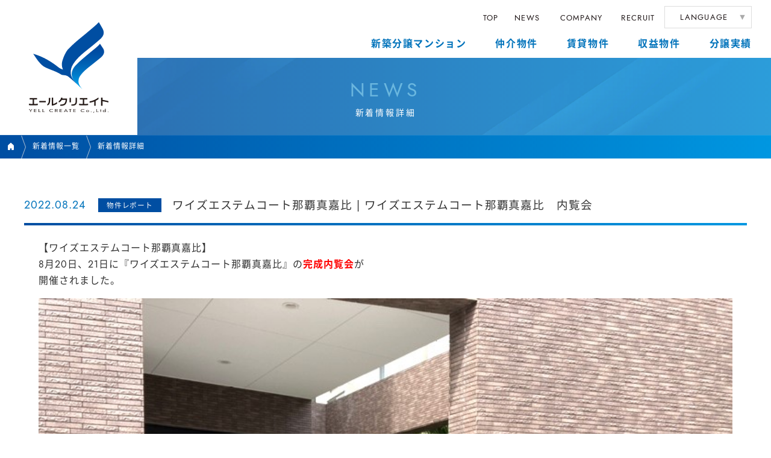

--- FILE ---
content_type: text/html; charset=UTF-8
request_url: https://yell2929.com/condominiums/1035-nahamakabi/post22896/
body_size: 9018
content:
<!doctype html>
<html lang="ja" dir="ltr">
<head>
  <meta charset="UTF-8">
  <!-- [ START ] Tracking Code Top Of Head -->
  <!-- Google Tag Manager -->
<script>(function(w,d,s,l,i){w[l]=w[l]||[];w[l].push({'gtm.start':
new Date().getTime(),event:'gtm.js'});var f=d.getElementsByTagName(s)[0],
j=d.createElement(s),dl=l!='dataLayer'?'&l='+l:'';j.async=true;j.src=
'https://www.googletagmanager.com/gtm.js?id='+i+dl;f.parentNode.insertBefore(j,f);
})(window,document,'script','dataLayer','GTM-TPXQCGX');</script>
<!-- End Google Tag Manager -->

<!--Search Console-->
<meta name="google-site-verification" content="v7S9yAi7uICfvwknht5hMTpByl6ucInPykQ1dvxA4f4" />
<!-- /Search Console-->

<!-- Global site tag (gtag.js) - Google Analytics -->
<script async src="https://www.googletagmanager.com/gtag/js?id=G-BB0SH25FBR"></script>
<script>
  window.dataLayer = window.dataLayer || [];
  function gtag(){dataLayer.push(arguments);}
  gtag('js', new Date());

  gtag('config', 'G-BB0SH25FBR');
  gtag('config', 'UA-59885706-1');
</script>
<!-- /Global site tag (gtag.js) - Google Analytics -->

<!--WebTranser-->
<script type="text/javascript" src="https://sitectl.athp.transer.com/cl.first_lang.js"></script>
<!--/WebTranser-->

<!-- SATORI PUSH -->
<script>_strwpcnf_=["https://webpush.satori.cloud","6e3c4dc4"]</script>
<script src="https://webpush.satori.cloud/js/webpush.js" defer></script>
<!-- /SATORI PUSH -->

<link rel="shortcut icon" href="https://yell2929.com/wp-content/themes/yell-create/image/favicon.ico?202406201754">




  <!-- [  END  ] Tracking Code Top Of Head -->
  <title>ワイズエステムコート那覇真嘉比　内覧会 | エールクリエイト株式会社｜分譲マンション（ワイズマンション）、戸建て、賃貸物件、収益物件ならエールクリエイト</title>
  <meta name="description" content="分譲マンション（ワイズマンション）、戸建て、賃貸、収益物件の事ならエールクリエイトにお任せ下さい。暮らしのスペシャリストが集まって、プランからアフターフォローまで徹底したお客さま満足を目指し続けます。">
  <meta name="viewport" content="width=device-width, initial-scale=1">
  <meta name="format-detection" content="telephone=no">
  <meta http-equiv="X-UA-Compatible" content="IE=edge,chrome=1">

  <link rel="apple-touch-icon" type="image/png" href="https://yell2929.com/wp-content/themes/yell2929/assets/favicons/apple-touch-icon-180x180.png">
  <link rel="icon" type="image/png" href="https://yell2929.com/wp-content/themes/yell2929/assets/favicons/icon-192x192.png">

  <meta property="og:locale" content="ja_JP">
  <meta property="og:site_name" content="エールクリエイト株式会社｜分譲マンション（ワイズマンション）、戸建て、賃貸物件、収益物件ならエールクリエイト">
  <meta property="og:image" content="https://yell2929.com/wp-content/themes/yell2929/assets/img/common/ogimage.webp">
  <meta property="og:description" content="分譲マンション（ワイズマンション）、戸建て、賃貸、収益物件の事ならエールクリエイトにお任せ下さい。暮らしのスペシャリストが集まって、プランからアフターフォローまで徹底したお客さま満足を目指し続けます。">
  <meta property="og:type" content="article">
  <meta property="og:title" content="ワイズエステムコート那覇真嘉比　内覧会 | エールクリエイト株式会社｜分譲マンション（ワイズマンション）、戸建て、賃貸物件、収益物件ならエールクリエイト">
  <meta property="og:url" content="https://yell2929.com/condominiums/1035-nahamakabi/post22896/">

  <link rel="stylesheet" href="https://yell2929.com/wp-content/themes/yell2929/assets/css/base.css?ver=1.0.1">
  <link rel="stylesheet" href="https://yell2929.com/wp-content/themes/yell2929/assets/css/header.css?ver=1.0.1">
  <link rel="stylesheet preload" href="https://yell2929.com/wp-content/themes/yell2929/assets/css/module_common.css?ver=1.0.1" as="style">
  <link rel="stylesheet preload" href="https://yell2929.com/wp-content/themes/yell2929/assets/css/module_pager.css?ver=1.0.1" as="style">
  <link rel="stylesheet preload" href="https://yell2929.com/wp-content/themes/yell2929/assets/css/report.css?ver=1.0.1" as="style">
  <link rel="stylesheet preload" href="https://yell2929.com/wp-content/themes/yell2929/assets/css/swiper.min.css" as="style">
  <meta name='robots' content='max-image-preview:large' />
<link rel="alternate" title="oEmbed (JSON)" type="application/json+oembed" href="https://yell2929.com/wp-json/oembed/1.0/embed?url=https%3A%2F%2Fyell2929.com%2Fcondominiums%2F1035-nahamakabi%2Fpost22896%2F" />
<link rel="alternate" title="oEmbed (XML)" type="text/xml+oembed" href="https://yell2929.com/wp-json/oembed/1.0/embed?url=https%3A%2F%2Fyell2929.com%2Fcondominiums%2F1035-nahamakabi%2Fpost22896%2F&#038;format=xml" />
<style id='wp-img-auto-sizes-contain-inline-css' type='text/css'>
img:is([sizes=auto i],[sizes^="auto," i]){contain-intrinsic-size:3000px 1500px}
/*# sourceURL=wp-img-auto-sizes-contain-inline-css */
</style>
<style id='classic-theme-styles-inline-css' type='text/css'>
/*! This file is auto-generated */
.wp-block-button__link{color:#fff;background-color:#32373c;border-radius:9999px;box-shadow:none;text-decoration:none;padding:calc(.667em + 2px) calc(1.333em + 2px);font-size:1.125em}.wp-block-file__button{background:#32373c;color:#fff;text-decoration:none}
/*# sourceURL=/wp-includes/css/classic-themes.min.css */
</style>
<!--n2css--><!--n2js--><link rel="canonical" href="https://yell2929.com/condominiums/1035-nahamakabi/post22896/" />
<link rel="icon" href="https://yell2929.com/wp-content/uploads/2024/06/cropped-logo-32x32.png" sizes="32x32" />
<link rel="icon" href="https://yell2929.com/wp-content/uploads/2024/06/cropped-logo-192x192.png" sizes="192x192" />
<link rel="apple-touch-icon" href="https://yell2929.com/wp-content/uploads/2024/06/cropped-logo-180x180.png" />
<meta name="msapplication-TileImage" content="https://yell2929.com/wp-content/uploads/2024/06/cropped-logo-270x270.png" />
<style id='global-styles-inline-css' type='text/css'>
:root{--wp--preset--aspect-ratio--square: 1;--wp--preset--aspect-ratio--4-3: 4/3;--wp--preset--aspect-ratio--3-4: 3/4;--wp--preset--aspect-ratio--3-2: 3/2;--wp--preset--aspect-ratio--2-3: 2/3;--wp--preset--aspect-ratio--16-9: 16/9;--wp--preset--aspect-ratio--9-16: 9/16;--wp--preset--color--black: #000000;--wp--preset--color--cyan-bluish-gray: #abb8c3;--wp--preset--color--white: #ffffff;--wp--preset--color--pale-pink: #f78da7;--wp--preset--color--vivid-red: #cf2e2e;--wp--preset--color--luminous-vivid-orange: #ff6900;--wp--preset--color--luminous-vivid-amber: #fcb900;--wp--preset--color--light-green-cyan: #7bdcb5;--wp--preset--color--vivid-green-cyan: #00d084;--wp--preset--color--pale-cyan-blue: #8ed1fc;--wp--preset--color--vivid-cyan-blue: #0693e3;--wp--preset--color--vivid-purple: #9b51e0;--wp--preset--gradient--vivid-cyan-blue-to-vivid-purple: linear-gradient(135deg,rgb(6,147,227) 0%,rgb(155,81,224) 100%);--wp--preset--gradient--light-green-cyan-to-vivid-green-cyan: linear-gradient(135deg,rgb(122,220,180) 0%,rgb(0,208,130) 100%);--wp--preset--gradient--luminous-vivid-amber-to-luminous-vivid-orange: linear-gradient(135deg,rgb(252,185,0) 0%,rgb(255,105,0) 100%);--wp--preset--gradient--luminous-vivid-orange-to-vivid-red: linear-gradient(135deg,rgb(255,105,0) 0%,rgb(207,46,46) 100%);--wp--preset--gradient--very-light-gray-to-cyan-bluish-gray: linear-gradient(135deg,rgb(238,238,238) 0%,rgb(169,184,195) 100%);--wp--preset--gradient--cool-to-warm-spectrum: linear-gradient(135deg,rgb(74,234,220) 0%,rgb(151,120,209) 20%,rgb(207,42,186) 40%,rgb(238,44,130) 60%,rgb(251,105,98) 80%,rgb(254,248,76) 100%);--wp--preset--gradient--blush-light-purple: linear-gradient(135deg,rgb(255,206,236) 0%,rgb(152,150,240) 100%);--wp--preset--gradient--blush-bordeaux: linear-gradient(135deg,rgb(254,205,165) 0%,rgb(254,45,45) 50%,rgb(107,0,62) 100%);--wp--preset--gradient--luminous-dusk: linear-gradient(135deg,rgb(255,203,112) 0%,rgb(199,81,192) 50%,rgb(65,88,208) 100%);--wp--preset--gradient--pale-ocean: linear-gradient(135deg,rgb(255,245,203) 0%,rgb(182,227,212) 50%,rgb(51,167,181) 100%);--wp--preset--gradient--electric-grass: linear-gradient(135deg,rgb(202,248,128) 0%,rgb(113,206,126) 100%);--wp--preset--gradient--midnight: linear-gradient(135deg,rgb(2,3,129) 0%,rgb(40,116,252) 100%);--wp--preset--font-size--small: 13px;--wp--preset--font-size--medium: 20px;--wp--preset--font-size--large: 36px;--wp--preset--font-size--x-large: 42px;--wp--preset--spacing--20: 0.44rem;--wp--preset--spacing--30: 0.67rem;--wp--preset--spacing--40: 1rem;--wp--preset--spacing--50: 1.5rem;--wp--preset--spacing--60: 2.25rem;--wp--preset--spacing--70: 3.38rem;--wp--preset--spacing--80: 5.06rem;--wp--preset--shadow--natural: 6px 6px 9px rgba(0, 0, 0, 0.2);--wp--preset--shadow--deep: 12px 12px 50px rgba(0, 0, 0, 0.4);--wp--preset--shadow--sharp: 6px 6px 0px rgba(0, 0, 0, 0.2);--wp--preset--shadow--outlined: 6px 6px 0px -3px rgb(255, 255, 255), 6px 6px rgb(0, 0, 0);--wp--preset--shadow--crisp: 6px 6px 0px rgb(0, 0, 0);}:where(.is-layout-flex){gap: 0.5em;}:where(.is-layout-grid){gap: 0.5em;}body .is-layout-flex{display: flex;}.is-layout-flex{flex-wrap: wrap;align-items: center;}.is-layout-flex > :is(*, div){margin: 0;}body .is-layout-grid{display: grid;}.is-layout-grid > :is(*, div){margin: 0;}:where(.wp-block-columns.is-layout-flex){gap: 2em;}:where(.wp-block-columns.is-layout-grid){gap: 2em;}:where(.wp-block-post-template.is-layout-flex){gap: 1.25em;}:where(.wp-block-post-template.is-layout-grid){gap: 1.25em;}.has-black-color{color: var(--wp--preset--color--black) !important;}.has-cyan-bluish-gray-color{color: var(--wp--preset--color--cyan-bluish-gray) !important;}.has-white-color{color: var(--wp--preset--color--white) !important;}.has-pale-pink-color{color: var(--wp--preset--color--pale-pink) !important;}.has-vivid-red-color{color: var(--wp--preset--color--vivid-red) !important;}.has-luminous-vivid-orange-color{color: var(--wp--preset--color--luminous-vivid-orange) !important;}.has-luminous-vivid-amber-color{color: var(--wp--preset--color--luminous-vivid-amber) !important;}.has-light-green-cyan-color{color: var(--wp--preset--color--light-green-cyan) !important;}.has-vivid-green-cyan-color{color: var(--wp--preset--color--vivid-green-cyan) !important;}.has-pale-cyan-blue-color{color: var(--wp--preset--color--pale-cyan-blue) !important;}.has-vivid-cyan-blue-color{color: var(--wp--preset--color--vivid-cyan-blue) !important;}.has-vivid-purple-color{color: var(--wp--preset--color--vivid-purple) !important;}.has-black-background-color{background-color: var(--wp--preset--color--black) !important;}.has-cyan-bluish-gray-background-color{background-color: var(--wp--preset--color--cyan-bluish-gray) !important;}.has-white-background-color{background-color: var(--wp--preset--color--white) !important;}.has-pale-pink-background-color{background-color: var(--wp--preset--color--pale-pink) !important;}.has-vivid-red-background-color{background-color: var(--wp--preset--color--vivid-red) !important;}.has-luminous-vivid-orange-background-color{background-color: var(--wp--preset--color--luminous-vivid-orange) !important;}.has-luminous-vivid-amber-background-color{background-color: var(--wp--preset--color--luminous-vivid-amber) !important;}.has-light-green-cyan-background-color{background-color: var(--wp--preset--color--light-green-cyan) !important;}.has-vivid-green-cyan-background-color{background-color: var(--wp--preset--color--vivid-green-cyan) !important;}.has-pale-cyan-blue-background-color{background-color: var(--wp--preset--color--pale-cyan-blue) !important;}.has-vivid-cyan-blue-background-color{background-color: var(--wp--preset--color--vivid-cyan-blue) !important;}.has-vivid-purple-background-color{background-color: var(--wp--preset--color--vivid-purple) !important;}.has-black-border-color{border-color: var(--wp--preset--color--black) !important;}.has-cyan-bluish-gray-border-color{border-color: var(--wp--preset--color--cyan-bluish-gray) !important;}.has-white-border-color{border-color: var(--wp--preset--color--white) !important;}.has-pale-pink-border-color{border-color: var(--wp--preset--color--pale-pink) !important;}.has-vivid-red-border-color{border-color: var(--wp--preset--color--vivid-red) !important;}.has-luminous-vivid-orange-border-color{border-color: var(--wp--preset--color--luminous-vivid-orange) !important;}.has-luminous-vivid-amber-border-color{border-color: var(--wp--preset--color--luminous-vivid-amber) !important;}.has-light-green-cyan-border-color{border-color: var(--wp--preset--color--light-green-cyan) !important;}.has-vivid-green-cyan-border-color{border-color: var(--wp--preset--color--vivid-green-cyan) !important;}.has-pale-cyan-blue-border-color{border-color: var(--wp--preset--color--pale-cyan-blue) !important;}.has-vivid-cyan-blue-border-color{border-color: var(--wp--preset--color--vivid-cyan-blue) !important;}.has-vivid-purple-border-color{border-color: var(--wp--preset--color--vivid-purple) !important;}.has-vivid-cyan-blue-to-vivid-purple-gradient-background{background: var(--wp--preset--gradient--vivid-cyan-blue-to-vivid-purple) !important;}.has-light-green-cyan-to-vivid-green-cyan-gradient-background{background: var(--wp--preset--gradient--light-green-cyan-to-vivid-green-cyan) !important;}.has-luminous-vivid-amber-to-luminous-vivid-orange-gradient-background{background: var(--wp--preset--gradient--luminous-vivid-amber-to-luminous-vivid-orange) !important;}.has-luminous-vivid-orange-to-vivid-red-gradient-background{background: var(--wp--preset--gradient--luminous-vivid-orange-to-vivid-red) !important;}.has-very-light-gray-to-cyan-bluish-gray-gradient-background{background: var(--wp--preset--gradient--very-light-gray-to-cyan-bluish-gray) !important;}.has-cool-to-warm-spectrum-gradient-background{background: var(--wp--preset--gradient--cool-to-warm-spectrum) !important;}.has-blush-light-purple-gradient-background{background: var(--wp--preset--gradient--blush-light-purple) !important;}.has-blush-bordeaux-gradient-background{background: var(--wp--preset--gradient--blush-bordeaux) !important;}.has-luminous-dusk-gradient-background{background: var(--wp--preset--gradient--luminous-dusk) !important;}.has-pale-ocean-gradient-background{background: var(--wp--preset--gradient--pale-ocean) !important;}.has-electric-grass-gradient-background{background: var(--wp--preset--gradient--electric-grass) !important;}.has-midnight-gradient-background{background: var(--wp--preset--gradient--midnight) !important;}.has-small-font-size{font-size: var(--wp--preset--font-size--small) !important;}.has-medium-font-size{font-size: var(--wp--preset--font-size--medium) !important;}.has-large-font-size{font-size: var(--wp--preset--font-size--large) !important;}.has-x-large-font-size{font-size: var(--wp--preset--font-size--x-large) !important;}
/*# sourceURL=global-styles-inline-css */
</style>
</head>
<body>
<!-- [ START ] Tracking Code Top Of Body -->
<!-- Google Tag Manager (noscript) -->
<noscript><iframe src="https://www.googletagmanager.com/ns.html?id=GTM-TPXQCGX"
height="0" width="0" style="display:none;visibility:hidden"></iframe></noscript>
<!-- End Google Tag Manager (noscript) -->
<script type="text/javascript" id="_-s-js-_" src="//satori.segs.jp/s.js?c=5458728a"></script><!-- [  END  ] Tracking Code Top Of Body -->

<div id="Contents">
  <!-- [ START ] Common Header -->
  <header id="GlobalHeader" role="banner" class="observe">
  <div class="container">
    <h1 class="logo">
      <a href="https://yell2929.com" class="btn">
        <picture>
          <source srcset="https://yell2929.com/wp-content/themes/yell2929/assets/img/common/logo_yell_02.svg" media="(max-width: 768px)">
          <img src="https://yell2929.com/wp-content/themes/yell2929/assets/img/common/logo_yell_01.svg" alt="ワイズエステムコート那覇真嘉比　内覧会 | エールクリエイト株式会社｜分譲マンション（ワイズマンション）、戸建て、賃貸物件、収益物件ならエールクリエイト">
        </picture>
      </a>
    </h1>
    <nav>
      <input type="checkbox" class="menu-btn" id="menu-btn">
      <label for="menu-btn" class="menu-icon"><span></span><span></span><span></span></label>
    </nav>
  </div>
</header>
<nav class="globalNavigation">
  <ul>
    <li><a href="https://yell2929.com" class="btn">TOP</a></li>
    <li><a href="https://yell2929.com/report/" class="btn">NEWS</a></li>
    <li><a href="https://yell2929.com/outline/" class="btn">COMPANY</a></li>
    <li><a href="https://yell2929.com/recruit/" class="btn">RECRUIT</a></li>
    <li class="pulldown">
      <a href="javascript:void(0)" class="btn" id="lang-btn">LANGUAGE</a>
      <div>
        <p><a href="https://yell2929.com" class="btn cl-norewrite">日本語</a></p>
        <p><a href="https://en.yell2929.com" class="btn">English</a></p>
        <p><a href="https://cn.yell2929.com" class="btn">中文(简体字)</a></p>
        <p><a href="https://tw.yell2929.com" class="btn">中文(繁体字)</a></p>
        <p><a href="https://ko.yell2929.com" class="btn">한국어</a></p>
      </div>
    </li>
  </ul>
  <ul>
    <li><a href="https://yell2929.com/newcondominiums/" class="btn">新築分譲マンション</a></li>
    <li><a href="https://yell2929.com/agency/" class="btn">仲介物件</a></li>
    <li><a href="https://yell2929.com/rent/" class="btn">賃貸物件</a></li>
    <li><a href="https://yell2929.com/tenant/" class="btn">収益物件</a></li>
    <li><a href="https://yell2929.com/result/" class="btn">分譲実績</a></li>
  </ul>
</nav>
  <!-- [  END  ] Common Header -->

  <!-- [ START ] Content -->
  <div id="Main" role="main">
    <div class="block block-common-01">
      <div class="container">
        <h2 class="typeWriter">新着情報詳細</h2>
        <p class="typeWriter">NEWS</p>
      </div>
    </div><!-- /.block -->

    <div id="Breadcrumb">
      <ul>
        <li><a href="/"><svg version="1.1" id="_x32_" xmlns="http://www.w3.org/2000/svg" xmlns:xlink="http://www.w3.org/1999/xlink" x="0px" y="0px" viewBox="0 0 512 512" xml:space="preserve"><g><path d="M453.794,170.688L283.185,10.753c-15.287-14.337-39.083-14.337-54.37,0L58.206,170.688c-8.012,7.515-12.565,18.01-12.565,29V472.25c0,21.954,17.803,39.75,39.75,39.75h120.947V395.145h99.324V512h120.946c21.947,0,39.751-17.796,39.751-39.75V199.688C466.359,188.698,461.805,178.203,453.794,170.688z"></path></g></svg></a></li>
        <li><a href="https://yell2929.com/report/">新着情報一覧</a></li>
        <li>新着情報詳細</li>
      </ul>
    </div>

    <div class="block block-report-02">
      <div class="container">
                  <article>
                      <header>
                            <h3>
                <time datetime="2022-08-24">2022.08.24</time>
                <span class="icon 1035-nahamakabi">物件レポート</span>
                <span class="title">ワイズエステムコート那覇真嘉比 | ワイズエステムコート那覇真嘉比　内覧会</span>
                              </h3>
            </header>
            <div class="block-preset-01"><p>【ワイズエステムコート那覇真嘉比】<br />
8月20日、21日に『ワイズエステムコート那覇真嘉比』の<font color="#ff0000"><strong>完成内覧会</strong></font>が<br />
開催されました。</p>
<p><img decoding="async" src="https://yell2929storege.blob.core.windows.net/website/image2.jpeg" alt="" width="60%" height="auto"/></p>
<p>当日、沖縄は快晴に恵まれ、暑い中、各ご契約者様は<br />
入居されるお部屋で手直しなどないか隅々まで確認されていました。<br />
また１階エントランスホールでは建設会社や各業者より<br />
入居に向けての説明が行われました。</p>
<p>お客様、関係者の皆様のご協力のもと、<br />
２日間滞りなく内覧会を開催することができました。<br />
いよいよ来月より、入居開始となります。楽しみですね♪</p>
<p>おかげさまで当物件は<font color="#ff0000"><strong>完売</strong></font>しておりますが、<br />
その他新築物件もご紹介できますので、お気軽にお問い合わせ下さい。</p>
</div>
                    </article>
              </div>
    </div><!-- /.block -->

  </div>
  <!-- [  END  ] Content -->

  <!-- [ START ] Common Footer -->
  <div class="block block-common-banner">
  <div class="swiper-container">
    <div class="swiper-wrapper">
      <div class="swiper-slide">
        <a href="https://yell2929.com/inquiry/" class="btn">
          <figure><img src="https://yell2929.com/wp-content/themes/yell2929/assets/img/common/banner_01.webp" alt=""></figure>
        </a>
      </div>
      <div class="swiper-slide">
        <a href="https://www.instagram.com/Yell_Create/" target="_blank" class="btn">
          <figure><img src="https://yell2929.com/wp-content/themes/yell2929/assets/img/common/banner_02.webp" alt=""></figure>
        </a>
      </div>
      <div class="swiper-slide">
        <a href="https://www.ryukyu-corazon.com/" target="_blank" class="btn">
          <figure><img src="https://yell2929.com/wp-content/themes/yell2929/assets/img/common/banner_03.webp" alt=""></figure>
        </a>
      </div>
      <div class="swiper-slide">
        <a href="https://www.facebook.com/profile.php?id=100063583871397" target="_blank" class="btn">
          <figure><img src="https://yell2929.com/wp-content/themes/yell2929/assets/img/common/banner_04.webp" alt=""></figure>
        </a>
      </div>
    </div>
  </div>
</div><!-- /.block -->
<div id="Pagetop">
  <p><a href="#Contents" class="btn"><img src="https://yell2929.com/wp-content/themes/yell2929/assets/img/common/icon_arrow_up.svg" alt="ワイズエステムコート那覇真嘉比　内覧会 | エールクリエイト株式会社｜分譲マンション（ワイズマンション）、戸建て、賃貸物件、収益物件ならエールクリエイト"></a></p>
</div>
<footer id="Colophon">
  <div class="container">
    <header>
      <div>
        <h2 class="logo"><a href="https://yell2929.com" class="btn"><img src="https://yell2929.com/wp-content/themes/yell2929/assets/img/common/logo_yell_02.svg" alt="ワイズエステムコート那覇真嘉比　内覧会 | エールクリエイト株式会社｜分譲マンション（ワイズマンション）、戸建て、賃貸物件、収益物件ならエールクリエイト"></a></h1>
      </div>
      <div>
        <ul>
          <li><a href="https://www.facebook.com/888799087801447" class="btn" target="_blank"><img src="https://yell2929.com/wp-content/themes/yell2929/assets/img/common/icon_facebook.svg" alt="Facebook"></a></li>
          <li><a href="https://www.instagram.com/Yell_Create/" class="btn" target="_blank"><img src="https://yell2929.com/wp-content/themes/yell2929/assets/img/common/icon_instagram.svg" alt="Instagram"></a></li>
        </ul>
      </div>
    </header>
    <div class="sitemap">
      <div class="grid-list">
        <div class="address">
          <p>〒900-0012<br>沖縄県那覇市泊一丁目11番地9</p>
          <p>TEL：098-860-2929<br>FAX：098-860-2990</p>
          <p>宅地建物取引業免許 <br class="sp">国土交通大臣(3)第8803号</p>
        </div>
        <div>
          <h3>CONTENTS</h3>
          <ul>
            <li><a href="https://yell2929.com">トップページ</a></li>
            <li><a href="https://yell2929.com/report/">新着情報</a></li>
            <li><a href="https://yell2929.com/outline/">会社案内</a></li>
            <li><a href="https://yell2929.com/recruit/">採用情報</a></li>
            <li><a href="https://yell2929.com/inquiry/">お問い合わせ</a></li>
          </ul>
          <ul>
            <li><a href="https://yell2929.com/newcondominiums/">新築分譲マンション</a></li>
            <li><a href="https://yell2929.com/agency/">仲介物件</a></li>
            <li><a href="https://yell2929.com/rent/">賃貸物件</a></li>
            <li><a href="https://yell2929.com/tenant/">収益物件</a></li>
            <li><a href="https://yell2929.com/result/">分譲実績</a></li>
          </ul>
        </div>
        <div>
          <h3>Y’s GROUP</h3>
          <ul>
            <li><a href="https://yell2929.com" target="_blank" class="external">エールクリエイト株式会社</a></li>
            <li><a href="http://www.yell-kyushu.co.jp/" target="_blank" class="external">エール九州株式会社</a></li>
            <li><a href="http://www.ysps.co.jp/" target="_blank" class="external">ワイズプランナーズ株式会社</a></li>
            <li><a href="http://www.yell-pro.com/" target="_blank" class="external">株式会社エールプロデュース</a></li>
			<li><a href="https://kanri.yell2929.com/" target="_blank" class="external">エール管理サービス株式会社</a></li>
          </ul>
        </div>
      </div>
    </div>
  </div>
</footer>
<div id="Copyright">
  <p><a href="https://yell2929.com/privacy/" target="_blank" class="external">PRIVACY POLICY</a></p>
  <p>(C)2024 Yell-Create.All Rights Reserved.</p>
</div>
<script src="https://yell2929.com/wp-content/themes/yell2929/assets/js/swiper.min.js"></script>
<script type="text/javascript">
  /*===================*/
  /* Smooth Scroll */
  var Ease = {easeInOut: function (t) { return t<.5 ? 4*t*t*t : (t-1)*(2*t-2)*(2*t-2)+1; }}
  var duration = 500;
  var smoothScrollTriggers = [].slice.call(document.querySelectorAll('a[href^="#"]'));
  smoothScrollTriggers.forEach(function (smoothScrollTrigger) {
    smoothScrollTrigger.addEventListener('click', function (e) {
      var href = smoothScrollTrigger.getAttribute('href');
      var currentPostion = document.documentElement.scrollTop || document.body.scrollTop;
      var targetElement = document.getElementById(href.replace('#', ''));
      if (targetElement) {
        e.preventDefault();
        e.stopPropagation();
        var targetPosition = window.pageYOffset + targetElement.getBoundingClientRect().top;
        var startTime = performance.now();
        var loop = function (nowTime) {
          var time = nowTime - startTime;
          var normalizedTime = time / duration;
          if (normalizedTime < 1) {
            window.scrollTo(0, currentPostion + ((targetPosition - currentPostion) * Ease.easeInOut(normalizedTime)));
            requestAnimationFrame(loop);
          } else {
            window.scrollTo(0, targetPosition);
          }
        }
        requestAnimationFrame(loop);
      }
    });
  });

  /*===================*/
  /* User Agent */
  if (navigator.userAgent.match(/iPhone|Android.+Mobile/)) {
    document.body.classList.add("sp");
  } else {
    document.body.classList.add("pc");
  }

  /*===================*/
  /* Horizontal Scroll */
  var scrollers = document.querySelectorAll('.scroller');
  scrollers.forEach(function(scroller) {
    scroller.addEventListener('touchmove', function() {
      this.classList.add('on');
    });
  });

  /*===================*/
  /* Intersection Observer */
  const threshold = 0.01;
  //const rootMargin = '1px';

  const targets = Array.from(document.querySelectorAll(".observe"));
  const options = {
    threshold: threshold,
    //rootMargin: rootMargin
  };
  const observer = new IntersectionObserver(callback, options);

  targets.forEach(function (cont) {
    observer.observe(cont);
  });

  var staging = document.createEvent('Event');
  var standby = document.createEvent('Event');
  staging.initEvent('staging', true, true);
  standby.initEvent('standby', true, true);

  function callback(entries) {
    entries.forEach(function (e) {
      const elem = e.target
      const is_entering = e.intersectionRatio >= threshold
      if (is_entering) {
        elem.dispatchEvent(staging);
      } else {
        elem.dispatchEvent(standby);
      }
    })
  }
  var observeElements = document.querySelectorAll('.observe');
  observeElements.forEach(function(element) {
    element.addEventListener('staging', function(e) {
      e.stopPropagation();
      element.classList.add('append', 'staging');
      element.classList.remove('standby');
    });

    element.addEventListener('standby', function(e) {
      e.stopPropagation();
      element.classList.add('standby');
      element.classList.remove('staging');
    });
  });

  /*===================*/
  /* Humburger Menu */
  const menuBtn = document.getElementById("menu-btn");
  const body = document.body;
  menuBtn.addEventListener("change", function () {
    if (menuBtn.checked) {
      body.classList.add("open");
    } else {
      body.classList.remove("open");
    }
  });

  /*===================*/
  /* Language Menu */
  const langBtn = document.getElementById("lang-btn");
  langBtn.addEventListener("click", function () {
    if (langBtn.classList.contains('open')) {
      langBtn.classList.remove("open");
    } else {
      langBtn.classList.add("open");
    }
  });

  /*===================*/
  /* Loading */
  window.addEventListener('load', function() {
    document.body.classList.add('loaded');
  });
  /*==================================*/
  /* Carousel BANNER*/
  var top_property = new Swiper('.block-common-banner .swiper-container', {
    speed: 1000,
    autoplay: {
      delay: 3000,
    },
    slidesPerView: 'auto',
    centeredSlides: true,
    loop: true,
  })
</script>  <!-- [  END  ] Common Footer -->
</div>

  <!-- [ START ] Tracking Code Bottom Of Body -->
<!-- [  END  ] Tracking Code Bottom Of Body -->
<script>
/*==================================*/
/* Effect::TypeWriter */
document.querySelectorAll('.typeWriter').forEach(function(element) {
  Array.from(element.childNodes).forEach(function(childNode) {
    if (childNode.nodeType === 3) {
      var textContent = childNode.textContent;
      var spannedText = textContent.replace(/(\S)/g, '<span>$1</span>');
      var spannedFragment = document.createRange().createContextualFragment(spannedText);
      element.replaceChild(spannedFragment, childNode);
    }
  });
});
var bodyElement = document.body;
bodyElement.addEventListener("transitionstart", () => {
  var elements = document.querySelectorAll('.block-common-01 .typeWriter');
  elements.forEach(function(element) {
    element.classList.add('staging');
  });
});
</script>
<script type="speculationrules">
{"prefetch":[{"source":"document","where":{"and":[{"href_matches":"/*"},{"not":{"href_matches":["/wp-*.php","/wp-admin/*","/wp-content/uploads/*","/wp-content/*","/wp-content/plugins/*","/wp-content/themes/yell2929/*","/*\\?(.+)"]}},{"not":{"selector_matches":"a[rel~=\"nofollow\"]"}},{"not":{"selector_matches":".no-prefetch, .no-prefetch a"}}]},"eagerness":"conservative"}]}
</script>
</body>
</html>

--- FILE ---
content_type: text/css
request_url: https://yell2929.com/wp-content/themes/yell2929/assets/css/module_pager.css?ver=1.0.1
body_size: 575
content:
@charset "UTF-8";
/* =====
 * LAYOUT :: ALL DEVICE
=================================================================== */
/* =====
* LAYOUT :: PC
=================================================================== */
@media only screen and (min-width: 769px) {
  .pagination {text-align: center;margin: 0 0 1em;}
  .post-navigation {text-align: center;padding: 1em 0 1em;}
  .pagination h2,
  .post-navigation h2 {display: none;}
  .pagination .nav-links,
  .post-navigation .nav-links {overflow: hidden;}
  .post-navigation .nav-links .nav-next {float: right;}
  .post-navigation .nav-links .nav-previous {float: left;}
  .pagination .page-numbers {border: 1px solid var(--yell-sax);background-color: var(--yell-sax);display: inline-block;margin-right: 0.5em;padding: 0 0.75em;line-height: 2;text-decoration: none;color: #fff;transition: all cubic-bezier(0.445, 0.05, 0.55, 0.95) 200ms;}
  .pagination a.page-numbers {color: var(--yell-sax);background-color: transparent;border-color: var(--yell-sax);}
  .pagination a.prev,
  .pagination a.next,
  .post-navigation .nav-previous a,
  .post-navigation .nav-next a {background-color: transparent;border-color: transparent;text-decoration: none;color: var(--yell-sax);}
  .pagination a.page-numbers:hover,
  .post-navigation a.page-numbers:hover {background-color: var(--yell-sax);color: #fff;}
}
/* =====
* LAYOUT :: SP
=================================================================== */
@media only screen and (max-width: 768px) {
  .pagination,
  .post-navigation {text-align: center;font-size: 112.5%;margin: 1.5em 0 3em;}
  .pagination h2,
  .post-navigation h2 {display: none;}
  .pagination .nav-links,
  .post-navigation .nav-links {overflow: hidden;}
  .post-navigation .nav-links .nav-next {float: right;border: 1px solid var(--yell-sax);padding: 0.5em 2em;border-radius: 2px;}
  .post-navigation .nav-links .nav-previous {float: left;border: 1px solid var(--yell-sax);padding: 0.5em 2em;border-radius: 2px;}
  .pagination .page-numbers {border: 1px solid var(--yell-sax);background-color: var(--yell-sax);display: inline-block;margin-right: 0.5em;padding: 0 0.75em;line-height: 2;text-decoration: none;color: #fff;}
  .pagination a.page-numbers {background-color: transparent;border-color: var(--yell-sax);color: var(--yell-sax);}
  .pagination a.prev,
  .pagination a.next,
  .post-navigation .nav-previous a,
  .post-navigation .nav-next a {background-color: transparent;border-color: transparent;text-decoration: none;color: var(--yell-sax);}
}
@media only screen and (max-width: 768px) and (orientation: landscape) {}
@media only screen and (max-width: 640px) {}
@media only screen and (max-width: 480px) {
}




--- FILE ---
content_type: text/css
request_url: https://yell2929.com/wp-content/themes/yell2929/assets/css/report.css?ver=1.0.1
body_size: 997
content:
@charset "UTF-8";
#Main .block-report-01 .column-list > nav ul li {margin: 0;}
#Main .block-report-01 .column-list > nav ul li + li {margin-top: 1em;}
#Main .block-report-01 .column-list > nav ul li a {display: flex;padding: 1em 3em;background-color: #f5f8f9;justify-content: center;align-items: center;height: 4em;line-height: 1.5;text-decoration: none;text-align: center;white-space: nowrap;font-size: 87.5%;}
#Main .block-report-01 .column-list > nav ul li.current-menu-item a {background-color: var(--yell-sax);color: #fff;pointer-events: none;cursor: default;}
#Main .block-report-01 .block-common-news li {align-items: flex-start;padding-bottom: 0.75em;margin-bottom: 0.75em;border-bottom: 1px solid #ddd;}
#Main .block-report-01 .block-common-news li a {white-space: normal;}
#Main .block-report-01 .column-list > nav + div::before {content: "";display: block;height: 4px;background: var(--grad-blue);margin-bottom: 0.75em;}

#Main .block-report-02 {}
#Main .block-report-02 header h3 {margin: 0;padding: 0.75em 0;}
#Main .block-report-02 header h3 time {width: 7em;font-size: 93.75%;color: var(--yell-sax);}
#Main .block-report-02 header h3 .new {color: chocolate;}
#Main .block-report-02 header h3 .new::before {content: " | ";color: #888;}
#Main .block-report-02 header h3 .icon {width: 9em;margin-right: 1.5em;background-color: var(--yell-blue);text-align: center;font-size: 62.5%;line-height: 2;color: #fff;}
#Main .block-report-02 header h3 .icon.news {background-color: var(--yell-sax);}
#Main .block-report-02 header::after {content: "";display: block;height: 4px;background: var(--grad-blue);}

@media screen and (min-width: 769px) {
  #Main .block-report-01 .column-list {display: flex;flex-wrap: nowrap;justify-content: space-between;}
  #Main .block-report-01 .column-list > nav + div {margin-left: 2em;flex: 1;}
  #Main .block-report-01 .block-common-news li a {transform: translateY(-0.2em);}
  #Main .block-report-01 .container {padding: 3em 0;}

  #Main .block-report-02 header h3 {display: flex;flex-wrap: nowrap;justify-content: flex-start;align-items: center;}
  #Main .block-report-02 .container {padding: 3em 0;}

  #Main .block-preset-01 {padding: 1.5em;}
}
@media screen and (max-width: 768px) {
  #Main .block-report-01 .column-list {display: flex;flex-direction: column-reverse;}
  #Main .block-report-01 .column-list > nav {position: relative;border-top: 1px solid var(--yell-sax);background: transparent url("../img/common/bg_01.webp") no-repeat 50% / cover;margin: 0 -1em;padding: 1.5em;}
  #Main .block-report-01 .column-list > nav::before {content: "物件名で絞り込み";display: block;margin-bottom: 1.5em;text-align: center;font-weight: bold;color: var(--yell-sax);}
  #Main .block-report-01 .column-list > nav::after {content: "";position: absolute;top: 0;left: 50%;width: 8.5em;height: 4px;background: var(--grad-blue);transform: translateX(-50%);}
  #Main .block-report-01 .column-list > nav ul li a {background-color: #fff;white-space: nowrap;}
  #Main .block-report-01 .column-list .pagination,
  #Main .block-report-01 .column-list .post-navigation {margin-bottom: 2em;}
  #Main .block-report-01 .block-common-news li {padding: 0.75em;}
  #Main .block-report-01 .block-common-news li + li {padding-top: 0;}
  #Main .block-report-01 .container {padding: 1.5em 0 0;}

  #Main .block-report-02 header h3 .title {display: block;}
  #Main .block-report-02 header h3 .icon {display: inline-block;vertical-align: middle;}
  #Main .block-report-02 .container {padding: 1.5em 0 0;}

  #Main .block-preset-01 {padding: 1.5em 0.5em 3em;}
}

--- FILE ---
content_type: text/css
request_url: https://yell2929.com/wp-content/themes/yell2929/assets/css/header.css?ver=1.0.1
body_size: 2146
content:
@charset "UTF-8";
#GlobalHeader {}
#GlobalHeader .container {position: fixed;top: 0;left: 0;z-index: 12;width: 100%;display: flex;justify-content: space-between;background-color: #fff;}
#GlobalHeader .container .menu-btn {display: none;}
#GlobalHeader .container .menu-icon {display: block;position: relative;height: calc(100% - 2.5em);width: 2em;margin: 1em 1.25em;}
#GlobalHeader .container .menu-icon span {display: block;position: absolute;height: 1px;width: 100%;background: #2c366d;left: 0;transition: all var(--easing) 200ms;}
#GlobalHeader .container .menu-icon span:nth-child(1) {top: 0;}
#GlobalHeader .container .menu-icon span:nth-child(2) {top: 50%;transform: translateY(-50%);}
#GlobalHeader .container .menu-icon span:nth-child(3) {bottom: 0;}
#GlobalHeader .container .menu-icon::after {content: "MENU";display: block;position: absolute;left: 50%;top: 100%;transform: scale(.5) translateX(-100%);transform-origin: 50% 50%;font-size: 14px;font-weight: 600;font-family: 'Jost', sans-serif;line-height: 1;color: #888;z-index: -1;}
#GlobalHeader .container .menu-btn:checked ~ .menu-icon span:nth-child(1) {top: 50%;left: 50%;transform-origin: 50% 50%;transform: translate(-50%, -50%) rotate(325deg);}
#GlobalHeader .container .menu-btn:checked ~ .menu-icon span:nth-child(2) {width: 0;left: 50%;}
#GlobalHeader .container .menu-btn:checked ~ .menu-icon span:nth-child(3) {bottom: 50%;left: 50%;transform-origin: 50% 50%;transform: translate(-50%, 50%) rotate(-325deg);}
#GlobalHeader .container .menu-btn:checked ~ .menu-icon::after {content: "CLOSE";}

.globalNavigation ul {margin: 0 2em 0 0;}
.globalNavigation ul:nth-child(1) li:not(.pulldown) a {transform: scale(0.8);transform-origin: 100% 100%;color: #1e1516;}
.globalNavigation ul:nth-child(2) li a {margin-left: 2em;font-weight: bold;}

/* =====
* LAYOUT :: PC
=================================================================== */
@media only screen and (min-width: 769px) {
  #GlobalHeader .container .logo {background-color: #fff;position: absolute;top: 0;left: 0;padding: 2em 3em;font-size: 100%;transition: transform var(--easing) 200ms;overflow: hidden;}
  #GlobalHeader .container .logo a img {height: 10em;opacity: 1;transition: transform var(--easing) 600ms,  opacity var(--easing) 600ms;}
  #GlobalHeader .container .logo a::before {content: "";position: absolute;top: 98%;left: 2em;right: -2em;height: 5em;background: transparent url("../img/common/logo_yell_02.svg") no-repeat 0 50% / contain;opacity: 0;transition: all var(--easing) 100ms;}
  #GlobalHeader .container .menu-icon {display: none;}
  #GlobalHeader.standby .container .logo {transform: translateY(-14em);overflow: visible;}
  #GlobalHeader.standby .container .logo a img {transform: translateY(-5%);opacity: 0;}
  #GlobalHeader.standby .container .logo a::before {top: 100%;opacity: 1;transition: top var(--easing) 400ms 200ms, opacity var(--easing) 400ms 200ms;}

  .globalNavigation {position: fixed;top: 0;left: 0;right: 0;z-index: 11;background-color: #fff;}
  .globalNavigation ul {display: flex;justify-content: flex-end;}
  .globalNavigation ul li {margin-bottom: 0;margin-left: 1em;}
  .globalNavigation ul li > a {display: flex;align-items: center;height: 3em;text-align: center;letter-spacing: 0.1em;transition: all var(--easing) 200ms!important;}
  .globalNavigation ul li > a span {display: block;font-size: 87.5%;font-weight: 700;line-height: 1;letter-spacing: 0;white-space: nowrap;color: #333;}
  .globalNavigation ul li > a small {display: block;margin-top: 0.75em;font-size: 50%;font-weight: 400;line-height: 1;letter-spacing: 0.06em;white-space: nowrap;color: #888;}
  .globalNavigation ul li:hover > a span {color: #004277;}
  .globalNavigation ul li:hover > a small {color: #4997a9;}
  .globalNavigation ul li.pulldown {position: relative;padding-top: 0.6em;}
  .globalNavigation ul li.pulldown > div {position: absolute;top: calc(100% + 0.5em);right: 0;background-color: #f3f3f3;z-index: -1;opacity: 0;transition: opacity ease 200ms, z-index linear 1ms 200ms;}
  .globalNavigation ul li.pulldown > div p {position: relative;margin: 0 1em;padding: 0.5em 0;}
  .globalNavigation ul li.pulldown > div p + p {border-top: 1px solid #ddd;}
  .globalNavigation ul li.pulldown > div a {transform-origin: 50% 50%;pointer-events: none;}
  .globalNavigation ul li.pulldown > div::before {content: "";border-style: solid;border-width: 0 0.75em 0.75em;border-color: transparent transparent #f3f3f3;position: absolute;bottom: 100%;left: 2em;}
  .globalNavigation ul li.pulldown > a {position: relative;font-size: 80%;padding: 0.5em 3em 0.5em 2em;border: 1px solid #ddd;height: 1.8em;color: #1e1516;}
  .globalNavigation ul li.pulldown > a::after {content: "▼";position: absolute;top: 50%;right: 0.5em;transform: translateY(-50%) scale(0.7);color: #aaa;}
  .globalNavigation ul li.pulldown > a.open::before {content: "";position: fixed;top: 0;right: 0;width: 100vw;height: 100vh;z-index: 1;}
  .globalNavigation ul li.pulldown > a.open + div {z-index: 2;opacity: 1;transition: opacity ease 200ms;}
  .globalNavigation ul li.pulldown > a.open + div a {pointer-events: auto;}

  #GlobalHeader.standby + .globalNavigation ul li > a {height: 2.5em;transition: height var(--easing) 400ms!important;}
  #GlobalHeader.standby + .globalNavigation ul li.pulldown > a {height: 1em;transition: height var(--easing) 400ms!important;}
}
@media only screen and (min-width: 769px) and (max-width: 1280px) {
  #GlobalHeader .container {width: calc(100% - 2em);}

}
@media only screen and (min-width: 769px) and (max-width: 1056px) {}

/* =====
* LAYOUT :: SP
=================================================================== */
@media only screen and (max-width: 768px) {
  #GlobalHeader {right: 0;}
  #GlobalHeader::before {content: '';position: absolute;top: 0;left: 0;z-index: -1;width: 100%;height: 100%;background: #fff;}
  #GlobalHeader .container .logo {padding: 0.5em 1em;font-size: 100%;}
  #GlobalHeader .container .logo img {width: auto;height: 3em;}

  .globalNavigation::after {content: "";position: fixed;top: 0;bottom: 0;right: 0;left: 0;z-index: -1;mix-blend-mode: multiply;background: var(--grad-blue);opacity: 0;transition: opacity ease 1000ms 0ms, z-index ease 0ms 1000ms;}
  .globalNavigation {position: fixed;top: 4em;bottom: 0;left: 0;right: 0;z-index: -1;padding: 2em 3em;overflow: scroll;transition: z-index ease 0ms 400ms;}
  .globalNavigation ul {margin-right: 0;}
  .globalNavigation ul li {margin: 0;position: relative;}
  .globalNavigation ul li > a {position: relative;opacity: 0;padding: 0.5em;margin-left: 0!important;border-bottom: 1px solid #0097e1;transition: opacity var(--easing) 500ms 200ms;transform: scale(1)!important;color: #fff!important;}
  .globalNavigation ul li > a span {display: block;border-bottom: 1px solid transparent;padding: 1.5em 0;font-size: 125%;font-weight: 700;white-space: nowrap;}
  .globalNavigation ul li > a::before {content: "→";font-family: 'Jost', sans-serif;font-size: 125%;position: absolute;top: 50%;right: 0;transform: translateY(-50%);color: #fff;}
  .globalNavigation ul li > a::after {content: "";position: absolute;bottom: 0;left: 0;width: 1.5em;height: 1px;background-color: #fff;}
  .globalNavigation ul li > a small {display: none;}
  .globalNavigation ul li.pulldown > a {border-bottom: none;}
  .globalNavigation ul li.pulldown > a::before {display: none;}
  .globalNavigation ul li.pulldown > a::after {display: none;}
  .globalNavigation ul li.pulldown > div {padding: 0 0.25em 1.5em;border-bottom: 1px solid #0097e1;display: flex;flex-wrap: wrap;}
  .globalNavigation ul li.pulldown > div::after {content: "";position: absolute;bottom: 0;left: 0;width: 1.5em;height: 1px;background-color: #fff;}
  .globalNavigation ul li.pulldown > div p {margin: 0.2em;font-size: 75%;}
  .globalNavigation ul li.pulldown > div a {background-color: rgb(255 255 255 / 10%);padding: 0.5em 1em;color: #eee;}

  body.open {overflow-y: hidden;}
  body.open .globalNavigation::after {opacity: 0.98;z-index: 10;transition: opacity ease 400ms 0ms, z-index ease 0ms 0ms;}
  body.open .globalNavigation {z-index: 11;transition: z-index ease 0ms 0ms;}
  body.open .globalNavigation ul {position: relative;z-index: 11;}
  body.open .globalNavigation ul li a {opacity: 1;}
  body.open .globalNavigation ul li a span {border-bottom-color: rgb(255 255 255 / 20%);}

}

--- FILE ---
content_type: image/svg+xml
request_url: https://yell2929.com/wp-content/themes/yell2929/assets/img/common/icon_facebook.svg
body_size: 853
content:
<?xml version="1.0" encoding="UTF-8"?><svg id="a" xmlns="http://www.w3.org/2000/svg" viewBox="0 0 699.9 699.93"><defs><style>.c{fill:#004ea2;stroke-width:0px;}</style></defs><g id="b"><path class="c" d="M483.4,699.13v-270.3h90.5c4.6-35.4,9.1-70.4,13.7-106h-104.4v-4.4c0-21.5-.2-43.1.1-64.6.1-6.7,1.1-13.5,2.6-20,3.4-15.2,13.1-24.6,28.5-27.1,7.8-1.3,15.9-1.9,23.8-2.1,16.5-.4,33-.4,49.5-.4,2.7,0,3.6-.7,3.6-3.5-.1-29.3-.1-58.6,0-87.9,0-2.6-.9-3.4-3.3-3.6-31.2-3.2-62.6-5-93.9-2.8-31.3,2.1-59.4,12.8-82.4,35.1-18.5,18-29.7,40-34,65.2-2.3,13.5-3.4,27.3-3.8,41-.6,23.5-.2,47-.2,70.5v4.5h-90.7v106h90.4v271.1h-3.8c-79.1,0-158.2-.3-237.4.1-58.5.3-105.3-37.1-124-84.7-5.8-14.7-8.2-30.1-8.2-45.8V132.03c0-31,9-58.9,28.9-82.8C53.3,19.82,84.2,2.02,122.9.62c26.5-1,53.1-.5,79.7-.5h364c30,0,57.4,7.9,81.1,26.6,28,22,46.2,50.1,50.7,85.9.9,7.4,1.4,14.9,1.4,22.4.1,143.7-.1,287.4.1,431.2.1,42.5-16.1,77.1-48.5,104.2-20.9,17.5-45,28-72.3,28.8-31.5.6-63.4-.1-95.7-.1Z"/></g></svg>

--- FILE ---
content_type: image/svg+xml
request_url: https://yell2929.com/wp-content/themes/yell2929/assets/img/common/logo_yell_01.svg
body_size: 6386
content:
<?xml version="1.0" encoding="UTF-8"?><svg id="a" xmlns="http://www.w3.org/2000/svg" xmlns:xlink="http://www.w3.org/1999/xlink" viewBox="0 0 128.86 146.94"><defs><style>.c{fill:#231815;}.c,.d,.e{stroke-width:0px;}.d{fill:#004ea2;}.e{fill:url(#b);}</style><linearGradient id="b" x1="112.4" y1="89.41" x2="112.4" y2="-1.97" gradientTransform="translate(-17.35 14.13) rotate(-.62)" gradientUnits="userSpaceOnUse"><stop offset="0" stop-color="#00a0e9"/><stop offset=".02" stop-color="#009be5"/><stop offset=".2" stop-color="#007ac9"/><stop offset=".39" stop-color="#0060b3"/><stop offset=".58" stop-color="#004ea4"/><stop offset=".78" stop-color="#00439b"/><stop offset="1" stop-color="#004098"/></linearGradient></defs><path class="c" d="M34.54,125.02v-2.28h-2.21v2.28c0,5.51-1.23,7.32-2.66,7.83v2.11c3.43-.75,4.86-3.79,4.86-9.94Z"/><path class="c" d="M38.41,135.1c1.58-.24,4.58-1.22,7.16-3v-2.66c-1.8,1.53-4.54,2.77-6.23,3.19v-10.47h-2.21v13.14l1.27-.2Z"/><polygon class="c" points="27.32 129.88 16.77 129.88 16.77 127.67 27.32 127.67 27.32 129.88 27.32 129.88"/><path class="c" d="M61.78,124.9l-.02-1.09h-7.69c.16-.58.27-1.13.34-1.58h-2.24c-.29,1.63-1.17,4.38-3.78,5.68v2.25c2.11-.73,3.75-2.05,4.82-4.14h6.32c-.07,1.01-.26,2.55-.81,3.86-1.21,2.95-3.48,3.55-7.9,3.59v2.07c4.04-.02,8.08-.28,9.95-4.83,1.05-2.58,1.01-5.7,1.01-5.82Z"/><polygon class="c" points="68.07 129.93 65.86 129.93 65.86 122.63 68.07 122.63 68.07 129.93 68.07 129.93"/><path class="c" d="M69.96,135.33c4.77,0,7.95-1.31,7.96-7.7v-5.21h-2.21v5.2c0,4.73-1.69,5.64-5.74,5.64h-1.05v2.06h1.05Z"/><path class="c" d="M128.86,127.94c-3.84-1.05-7.96-1.8-9.63-2.03v-3.6h-2.21v13.15h2.21v-7.31c1.87.26,6,.9,9.63,1.95v-2.16Z"/><path class="c" d="M89.68,132.58v-7.3h4.92v-2.21h-12.14v2.21h5.01v7.31c-2.1-.03-4.15-.12-6.15-.31v2.22c2.3.2,4.67.3,7.09.3,2.54,0,5.03-.11,7.43-.33v-2.22c-2,.19-4.06.3-6.17.33Z"/><path class="c" d="M8.35,132.58v-7.3h4.91v-2.21H1.13v2.21h5.01v7.31c-2.09-.03-4.15-.12-6.14-.45v2.36c2.29.2,4.66.3,7.09.3,2.54,0,5.03-.11,7.43-.33v-2.36c-1.99.32-4.06.44-6.16.47Z"/><path class="c" d="M112.84,122.02c-4.66,3.37-9.49,5.52-14.41,6.43v2.1c2.5-.42,4.98-1.02,7.42-2.04v6.94h2.22v-7.96c1.6-.8,3.2-1.72,4.77-2.78v-2.69Z"/><path class="e" d="M72.95,94.83c2.91,3.91,11.08,11.41,13.82,13.85-4.57-4.68-6.05-8.69-6.35-11.22-.34-2.81,0-6.45,2.19-9.79,5.55-8.4,13.74-14.09,21.66-20.42,3.74-2.99,7.81-6.24,11.66-9.4,3.11-2.57,8.91-8.24,4.21-15.41-2.3-3.54-5.03-7.51-5.03-7.49-1.06,2.23-8.37,8.17-11.76,10.87-4.55,3.63-9.38,7.76-13.82,11.53-4.62,3.88-7.96,6.77-12.68,11.53-3.44,3.44-5.82,6.72-7.03,11.51-1.2,4.77-.26,9.87,3.13,14.44Z"/><path class="d" d="M119.03,9.87C116.18,4.88,113.3-.04,113.27,0c-3.31,3.86-9.33,8.7-13.31,12.14-6.04,5.25-12.44,10.3-18.44,15.25-6.22,5.15-11.23,9.69-17.43,15.93-4.22,4.22-8.49,13.85-10.15,20.55-1.35,5.47-.16,12.05,3.73,17.38.59.8,1.73-1.84,2.39-1.05-3.99-4.09-8.06-3.65-12.21-7.04-9.14-7.43-19.86-13.94-29.56-17.93-3.76-1.56-8.67-3.26-11.34-3.94.1.03,6.19,9.37,8.4,12,5.87,6.95,7.76,8.7,16.35,12.22,7.09,2.94,12.94,4.67,20.53,9.35,2.61,1.61,7.45.17,11.62,3.36,4.45,3.42,12.78,11.04,16.66,14.54-4.87-4.69-12.52-11.79-12.76-20.59-.13-5.1,1-9.36,3.86-13.98,7.25-11.72,18.5-19.6,28.89-27.99,5.17-4.18,8.42-6.96,13.45-11.33,3.92-3.4,10.78-9.12,5.08-19.02Z"/><path class="c" d="M2.75,143.12l-1.8-2.27H0l2.33,2.79v2.11h.85v-2.11l2.33-2.79h-.95l-1.81,2.27ZM8.31,145.75h4v-.56h-3.15v-1.82h2.95v-.56h-2.95v-1.4h3.15v-.56h-4v4.9ZM16.48,140.85h-.85v4.9h3.6v-.56h-2.75v-4.34ZM22.91,140.85h-.85v4.9h3.6v-.56h-2.75v-4.34ZM36.66,140.78c-.49,0-.94.06-1.36.19-.42.12-.79.3-1.11.52-.32.23-.57.49-.75.8-.18.31-.27.64-.27,1.01s.09.7.27,1.01c.18.31.43.58.75.8s.69.4,1.11.52c.42.12.88.19,1.36.19.51,0,.94-.04,1.29-.13.35-.09.67-.22.96-.41v-.78c-.25.21-.56.39-.94.52-.38.14-.82.2-1.31.2-.46,0-.89-.08-1.28-.25-.39-.16-.71-.39-.96-.68-.24-.29-.36-.62-.36-1s.12-.72.36-1c.24-.29.56-.51.96-.68.39-.16.82-.25,1.28-.25.49,0,.93.07,1.31.2.38.13.69.31.94.53v-.78c-.29-.18-.61-.32-.96-.41-.35-.09-.78-.13-1.29-.13ZM46.14,143.24c.31-.24.47-.55.47-.92,0-.3-.11-.56-.32-.78-.21-.22-.49-.39-.85-.51-.36-.12-.76-.18-1.21-.18h-1.9v4.9h.85v-1.96h.85l1.95,1.96h1.05l-2.09-2.02c.49-.08.9-.25,1.21-.49ZM43.17,143.26v-1.89h1.05c.45,0,.82.08,1.1.25.28.16.42.4.42.7s-.14.53-.42.7c-.28.17-.65.25-1.1.25h-1.05ZM49.9,145.75h4v-.56h-3.15v-1.82h2.95v-.56h-2.95v-1.4h3.15v-.56h-4v4.9ZM56.65,145.75h.95l.89-1.47h2.82l.89,1.47h.95l-3.25-5.15-3.25,5.15ZM58.83,143.72l1.07-1.76,1.07,1.76h-2.14ZM64.69,141.41h1.8v4.34h.85v-4.34h1.8v-.56h-4.45v.56ZM71.96,145.75h4v-.56h-3.15v-1.82h2.95v-.56h-2.95v-1.4h3.15v-.56h-4v4.9ZM87.56,140.78c-.49,0-.94.06-1.36.19-.42.12-.8.3-1.12.52-.32.23-.57.49-.75.8-.18.31-.27.64-.27,1.01s.09.7.27,1.01c.18.31.43.58.75.8.32.23.69.4,1.12.52.42.12.88.19,1.36.19.51,0,.94-.04,1.29-.13.35-.09.67-.22.96-.41v-.78c-.25.21-.56.39-.94.52-.38.14-.82.2-1.31.2-.46,0-.89-.08-1.28-.25-.39-.16-.71-.39-.95-.68-.24-.29-.37-.62-.37-1s.12-.72.37-1c.24-.29.56-.51.95-.68.39-.16.82-.25,1.28-.25.49,0,.93.07,1.31.2.38.13.69.31.94.53v-.78c-.29-.18-.61-.32-.96-.41-.35-.09-.78-.13-1.29-.13ZM96.27,142.68c-.36-.14-.76-.22-1.21-.22s-.85.07-1.21.22c-.36.14-.65.34-.85.59-.21.25-.32.54-.32.87s.1.61.32.86c.21.25.49.45.85.6.36.14.76.22,1.21.22s.86-.07,1.21-.22c.36-.14.64-.34.85-.6.21-.25.32-.54.32-.86s-.1-.62-.32-.87c-.21-.25-.49-.45-.85-.59ZM96.42,144.73c-.14.17-.32.31-.56.41-.24.1-.51.15-.8.15s-.57-.05-.81-.15c-.24-.1-.42-.24-.56-.41-.14-.17-.2-.37-.2-.59s.07-.42.2-.6c.14-.17.32-.31.56-.41.24-.1.51-.15.81-.15s.57.05.8.15c.24.1.42.23.56.41.14.18.2.37.2.6s-.07.42-.2.59ZM100.9,145.08c-.15,0-.28.04-.39.11-.11.07-.17.17-.17.27s.06.19.17.27c.11.08.24.12.39.12s.28-.04.39-.12c.11-.08.16-.17.16-.27s-.05-.2-.16-.27c-.11-.07-.24-.11-.39-.11ZM104.35,146.79l.58.15,1.1-1.75-.8-.21-.88,1.81ZM110.31,140.85h-.85v4.9h3.6v-.56h-2.75v-4.34ZM116.66,141.41h-.8v1.12h-.75v.53h.75v2.69h.8v-2.69h.75v-.53h-.75v-1.12ZM123.6,143.08c-.17-.2-.39-.35-.66-.46-.27-.11-.57-.16-.91-.16-.41,0-.79.07-1.14.2-.35.14-.62.33-.83.58-.21.25-.31.55-.31.9s.1.64.31.9c.21.25.48.45.83.58.35.14.73.2,1.14.2.34,0,.65-.05.91-.16.27-.11.49-.26.66-.46v.55h.8v-5.46h-.8v2.79ZM123.38,144.77c-.15.17-.33.3-.56.39-.23.09-.46.13-.69.13-.28,0-.54-.04-.78-.13s-.43-.22-.58-.39c-.14-.17-.21-.38-.21-.63s.07-.46.21-.63c.14-.17.34-.3.58-.39.24-.09.5-.13.78-.13.23,0,.46.04.69.13.23.09.41.22.56.39.15.17.22.38.22.63s-.07.46-.22.63ZM128.7,145.2c-.11-.07-.24-.11-.39-.11s-.28.04-.39.11c-.11.07-.17.17-.17.27s.05.19.17.27c.11.08.24.12.39.12s.28-.04.39-.12c.11-.08.16-.17.16-.27s-.05-.2-.16-.27Z"/></svg>

--- FILE ---
content_type: image/svg+xml
request_url: https://yell2929.com/wp-content/themes/yell2929/assets/img/common/icon_external.svg
body_size: 146
content:
<?xml version="1.0" encoding="UTF-8"?><svg id="a" xmlns="http://www.w3.org/2000/svg" viewBox="0 0 17 15"><defs><style>.b{stroke-width:0px;}</style></defs><path class="b" d="m13,0H0v11h13V0Zm-1,10H1V1h11v9Zm5-6v11H4v-3.03h1v2.03h11V5h-2.02v-1h3.02Z"/></svg>

--- FILE ---
content_type: image/svg+xml
request_url: https://yell2929.com/wp-content/themes/yell2929/assets/img/common/logo_yell_02.svg
body_size: 2981
content:
<?xml version="1.0" encoding="UTF-8"?><svg id="a" xmlns="http://www.w3.org/2000/svg" xmlns:xlink="http://www.w3.org/1999/xlink" viewBox="0 0 145.32 27.68"><defs><style>.c{fill:#231815;}.c,.d,.e{stroke-width:0px;}.d{fill:#004ea2;}.e{fill:url(#b);}</style><linearGradient id="b" x1="39.96" y1="23.28" x2="39.96" y2="0" gradientTransform="translate(-17.52 3.21) rotate(-.62)" gradientUnits="userSpaceOnUse"><stop offset="0" stop-color="#00a0e9"/><stop offset=".02" stop-color="#009be5"/><stop offset=".2" stop-color="#007ac9"/><stop offset=".39" stop-color="#0060b3"/><stop offset=".58" stop-color="#004ea4"/><stop offset=".78" stop-color="#00439b"/><stop offset="1" stop-color="#004098"/></linearGradient></defs><path class="e" d="M16.81,24.16c.74,1,2.82,2.91,3.52,3.53-1.16-1.19-1.54-2.21-1.62-2.86-.09-.72,0-1.64.56-2.49,1.41-2.14,3.5-3.59,5.52-5.2.95-.76,1.99-1.59,2.97-2.4.79-.65,2.27-2.1,1.07-3.92-.59-.9-1.28-1.91-1.28-1.91-.27.57-2.13,2.08-3,2.77-1.16.92-2.39,1.98-3.52,2.94-1.18.99-2.03,1.72-3.23,2.94-.88.88-1.48,1.71-1.79,2.93-.3,1.21-.07,2.51.8,3.68Z"/><path class="d" d="M28.55,2.51C27.82,1.24,27.09,0,27.08,0c-.84.98-2.38,2.22-3.39,3.09-1.54,1.34-3.17,2.62-4.7,3.88-1.58,1.31-2.86,2.47-4.44,4.06-1.08,1.07-2.16,3.53-2.58,5.23-.34,1.39-.04,3.07.95,4.43.15.2.44-.47.61-.27-1.02-1.04-2.05-.93-3.11-1.79-2.33-1.89-5.06-3.55-7.53-4.57-.96-.4-2.21-.83-2.89-1,.03,0,1.58,2.39,2.14,3.06,1.5,1.77,1.98,2.22,4.16,3.11,1.8.75,3.29,1.19,5.23,2.38.66.41,1.9.04,2.96.86,1.13.87,3.25,2.81,4.24,3.7-1.24-1.2-3.19-3-3.25-5.24-.03-1.3.25-2.38.98-3.56,1.85-2.99,4.71-4.99,7.36-7.13,1.32-1.07,2.15-1.77,3.42-2.88,1-.87,2.75-2.32,1.29-4.84Z"/><path class="c" d="M63.79,13.09v-1.97h-1.91v1.97c0,4.77-1.06,6.33-2.3,6.77v1.82c2.96-.65,4.21-3.28,4.21-8.6Z"/><path class="c" d="M67.13,21.8c1.37-.21,3.96-1.06,6.19-2.59v-2.3c-1.56,1.32-3.92,2.39-5.38,2.75v-9.05h-1.91v11.36l1.1-.17Z"/><polygon class="c" points="57.55 17.29 48.43 17.29 48.43 15.38 57.55 15.38 57.55 17.29 57.55 17.29"/><path class="c" d="M87.34,12.98l-.02-.94h-6.65c.14-.5.24-.98.29-1.36h-1.93c-.25,1.41-1.01,3.79-3.26,4.91v1.95c1.82-.63,3.24-1.77,4.17-3.58h5.46c-.06.87-.23,2.2-.7,3.34-1.05,2.55-3.01,3.07-6.83,3.11v1.79c3.49-.02,6.98-.24,8.6-4.18.91-2.23.87-4.92.87-5.03Z"/><polygon class="c" points="92.77 17.33 90.86 17.33 90.86 11.02 92.77 11.02 92.77 17.33 92.77 17.33"/><path class="c" d="M94.4,22c4.12,0,6.87-1.13,6.88-6.66v-4.5h-1.91v4.5c0,4.09-1.46,4.88-4.96,4.88h-.91v1.78h.91Z"/><path class="c" d="M145.32,15.6c-3.32-.91-6.88-1.56-8.32-1.75v-3.12h-1.91v11.37h1.91v-6.32c1.62.22,5.18.78,8.32,1.68v-1.86Z"/><path class="c" d="M111.45,19.62v-6.31h4.25v-1.91h-10.49v1.91h4.33v6.32c-1.82-.03-3.59-.11-5.31-.27v1.92c1.99.18,4.03.26,6.13.26,2.2,0,4.35-.1,6.42-.28v-1.92c-1.73.16-3.51.26-5.33.28Z"/><path class="c" d="M41.15,19.62v-6.31h4.25v-1.91h-10.49v1.91h4.33v6.32c-1.81-.03-3.59-.1-5.31-.39v2.04c1.98.18,4.03.26,6.13.26,2.2,0,4.35-.1,6.42-.28v-2.04c-1.72.28-3.51.38-5.33.41Z"/><path class="c" d="M131.47,10.49c-4.03,2.91-8.2,4.77-12.45,5.56v1.82c2.16-.37,4.31-.88,6.41-1.76v6h1.91v-6.88c1.38-.69,2.77-1.49,4.13-2.4v-2.33Z"/></svg>